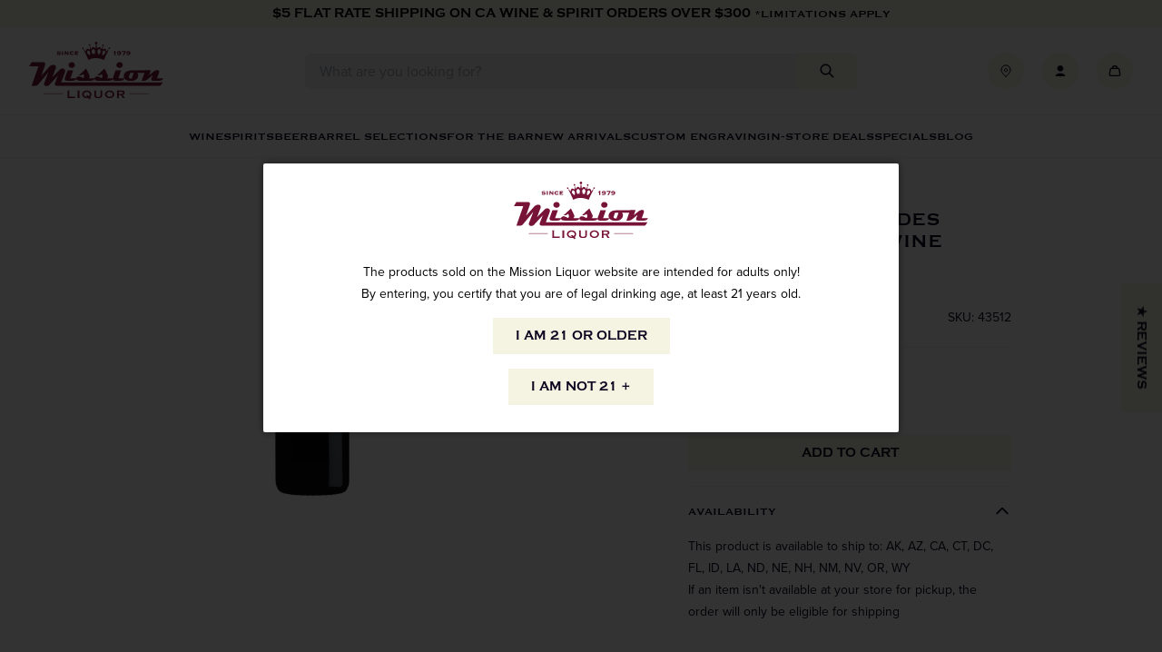

--- FILE ---
content_type: text/css
request_url: https://www.missionliquor.com/cdn/shop/t/40/assets/boost-sd-custom.css?v=1768545177437
body_size: -641
content:
.template-search .boost-sd-layout{padding:2rem 3rem}.template-search .boost-sd__search-result-toolbar-container{padding-left:3rem;padding-right:3rem}.template-search .boost-sd__search-form{display:none}.template-search .boost-sd__search-form-wrapper{background-color:transparent;padding-left:3rem;padding-right:3rem;padding-top:2rem;padding-bottom:0}.template-search .boost-sd__search-result-toolbar{padding-bottom:0;border-bottom:none}
/*# sourceMappingURL=/cdn/shop/t/40/assets/boost-sd-custom.css.map?v=1768545177437 */


--- FILE ---
content_type: text/javascript
request_url: https://www.missionliquor.com/cdn/shop/t/40/assets/boost-sd-custom.js?v=1768545177437
body_size: 512
content:
window.__BoostCustomization__=(window.__BoostCustomization__??[]).concat([componentRegistry=>{componentRegistry.useModulePlugin("CartAPI",{name:"Integrate theme cart",apply(builder){builder.on("methodFulfilled","addToCart",async payload=>{const html=await(await fetch(window.location.pathname)).text(),doc=new DOMParser().parseFromString(html,"text/html"),cartDrawerElm=document.querySelector("cart-drawer"),newCartDrawerHTML=doc.querySelector("#cart")?.innerHTML,newCartCount=doc.querySelector("#cart-count")?.innerHTML;return cartDrawerElm&&newCartDrawerHTML&&newCartCount&&(cartDrawerElm.querySelector("#cart").innerHTML=newCartDrawerHTML,cartDrawerElm.classList.remove("is-empty"),document.querySelector("#cart-count").innerHTML=newCartCount,document.querySelector(".header-top__cart-btn")?.click()),payload})}})}]);function getProductMetafield(productData,namespace,key){return productData?.metafields?.length&&productData.metafields.find(e=>e.namespace===namespace&&e.key===key)?.value||null}window.__BoostCustomization__=(window.__BoostCustomization__??[]).concat([componentRegistry=>{componentRegistry.useComponentPlugin("ProductItem",{name:"ProductItem component",apply:()=>({afterRender(element){try{const productData=element.getParams()?.props?.product;if(!productData)return;let productId=productData.id;productData.split_product&&(productId=productData.variant_id);const productItem=document.querySelector('[data-product-id="'+productId+'"]');if(!productItem)return;const sale_badge=productItem.querySelector(".boost-sd__product-label"),productBadgeMeta=getProductMetafield(productData,"seed","product_badge");if(productBadgeMeta&&!productItem.querySelector("[js-product-card-badge]")){const badge=document.createElement("div");badge.setAttribute("js-product-card-badge",""),badge.classList.add("product-card__badge"),sale_badge&&badge.classList.add("product-card__badge--sale"),badge.textContent=productBadgeMeta,productItem.appendChild(badge)}const fallbackURL=window.fallbackProductImageUrl||"",img=productItem.querySelector(".boost-sd__product-image-img--main");img&&img.src.includes("boost-pfs-no-image")&&fallbackURL&&(console.log("\u{1F5BC}\uFE0F Replacing Boost placeholder for:",img.id),img.src=fallbackURL,img.srcset="",img.alt=img.alt||"Product image")}catch(error){console.warn("\u26A0\uFE0F ProductItem error:",error)}}})})}]);const customize={updateProductItemISW:componentRegistry=>{componentRegistry.useComponentPlugin("SearchProductItem",{name:"Customize product item ISW",enabled:!0,apply:()=>({afterRender(element){try{const productData=element.getParams()?.props?.product;if(!productData)return;let productId=productData.id;productData.split_product&&(productId=productData.variant_id);const productItem=document.querySelector(`.boost-sd__suggestion-queries-item--product[data-id="${productId}"]`);if(!productItem)return;const sale_badge=productItem.querySelector(".boost-sd__suggestion-queries-item-badge--sale"),productBadgeMeta=getProductMetafield(productData,"seed","product_badge");if(productBadgeMeta&&!productItem.querySelector("[js-product-card-badge]")){const badge=document.createElement("div");badge.setAttribute("js-product-card-badge",""),badge.classList.add("search-card__badge"),sale_badge&&badge.classList.add("search-card__badge--sale"),badge.textContent=productBadgeMeta,productItem.appendChild(badge)}}catch(e){console.warn("\u26A0\uFE0F ISW ProductItem error:",e)}}})})}};window.__BoostCustomization__=(window.__BoostCustomization__??[]).concat([customize.updateProductItemISW]);
//# sourceMappingURL=/cdn/shop/t/40/assets/boost-sd-custom.js.map?v=1768545177437


--- FILE ---
content_type: text/javascript; charset=utf-8
request_url: https://www.missionliquor.com/products/joel-gott-palisades-california-red-wine-2018-750ml.js
body_size: 795
content:
{"id":7099728593007,"title":"Joel Gott Palisades California Red Wine 750ml","handle":"joel-gott-palisades-california-red-wine-2018-750ml","description":null,"published_at":"2025-11-11T10:13:20-08:00","created_at":"2023-03-10T04:37:47-08:00","vendor":"Mission Wine \u0026 Spirits","type":"RED","tags":["country-USA","department-WINE","kosher-False","organic-False","origin-DOMESTIC","region-CALIFORNIA","size-750ML","sub-category-","type-CLEARANCE","varietal-RED BLEND","vintage-"],"price":895,"price_min":895,"price_max":895,"available":true,"price_varies":false,"compare_at_price":null,"compare_at_price_min":0,"compare_at_price_max":0,"compare_at_price_varies":false,"variants":[{"id":41057012088943,"title":"Default Title","option1":"Default Title","option2":null,"option3":null,"sku":"43512","requires_shipping":true,"taxable":true,"featured_image":null,"available":true,"name":"Joel Gott Palisades California Red Wine 750ml","public_title":null,"options":["Default Title"],"price":895,"weight":1361,"compare_at_price":null,"inventory_management":"shopify","barcode":"817625010181","quantity_rule":{"min":1,"max":null,"increment":1},"quantity_price_breaks":[],"requires_selling_plan":false,"selling_plan_allocations":[]}],"images":["\/\/cdn.shopify.com\/s\/files\/1\/0144\/7703\/3526\/products\/Joel-Gott-Palisades-California-Red-Wine-2018-750ml.jpg?v=1678472883"],"featured_image":"\/\/cdn.shopify.com\/s\/files\/1\/0144\/7703\/3526\/products\/Joel-Gott-Palisades-California-Red-Wine-2018-750ml.jpg?v=1678472883","options":[{"name":"Title","position":1,"values":["Default Title"]}],"url":"\/products\/joel-gott-palisades-california-red-wine-2018-750ml","media":[{"alt":null,"id":24535358111855,"position":1,"preview_image":{"aspect_ratio":0.251,"height":1024,"width":257,"src":"https:\/\/cdn.shopify.com\/s\/files\/1\/0144\/7703\/3526\/products\/Joel-Gott-Palisades-California-Red-Wine-2018-750ml.jpg?v=1678472883"},"aspect_ratio":0.251,"height":1024,"media_type":"image","src":"https:\/\/cdn.shopify.com\/s\/files\/1\/0144\/7703\/3526\/products\/Joel-Gott-Palisades-California-Red-Wine-2018-750ml.jpg?v=1678472883","width":257}],"requires_selling_plan":false,"selling_plan_groups":[]}